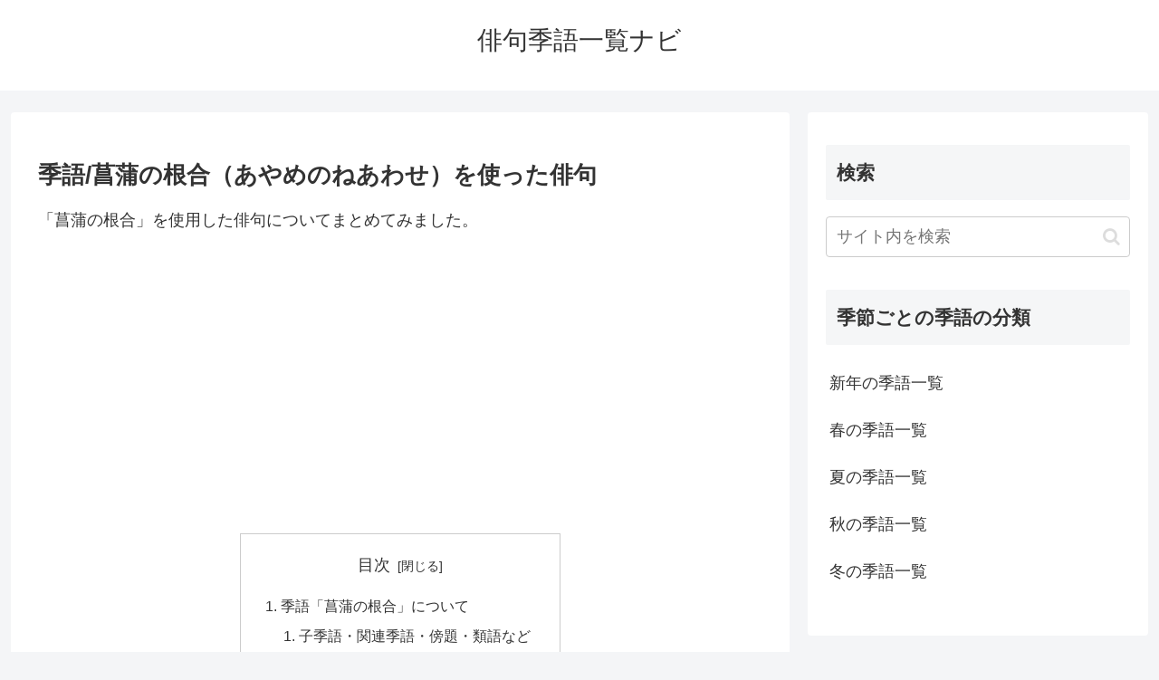

--- FILE ---
content_type: text/html; charset=utf-8
request_url: https://www.google.com/recaptcha/api2/aframe
body_size: 264
content:
<!DOCTYPE HTML><html><head><meta http-equiv="content-type" content="text/html; charset=UTF-8"></head><body><script nonce="ei09ppAfYqCTcfcxCV6rbA">/** Anti-fraud and anti-abuse applications only. See google.com/recaptcha */ try{var clients={'sodar':'https://pagead2.googlesyndication.com/pagead/sodar?'};window.addEventListener("message",function(a){try{if(a.source===window.parent){var b=JSON.parse(a.data);var c=clients[b['id']];if(c){var d=document.createElement('img');d.src=c+b['params']+'&rc='+(localStorage.getItem("rc::a")?sessionStorage.getItem("rc::b"):"");window.document.body.appendChild(d);sessionStorage.setItem("rc::e",parseInt(sessionStorage.getItem("rc::e")||0)+1);localStorage.setItem("rc::h",'1768727678050');}}}catch(b){}});window.parent.postMessage("_grecaptcha_ready", "*");}catch(b){}</script></body></html>